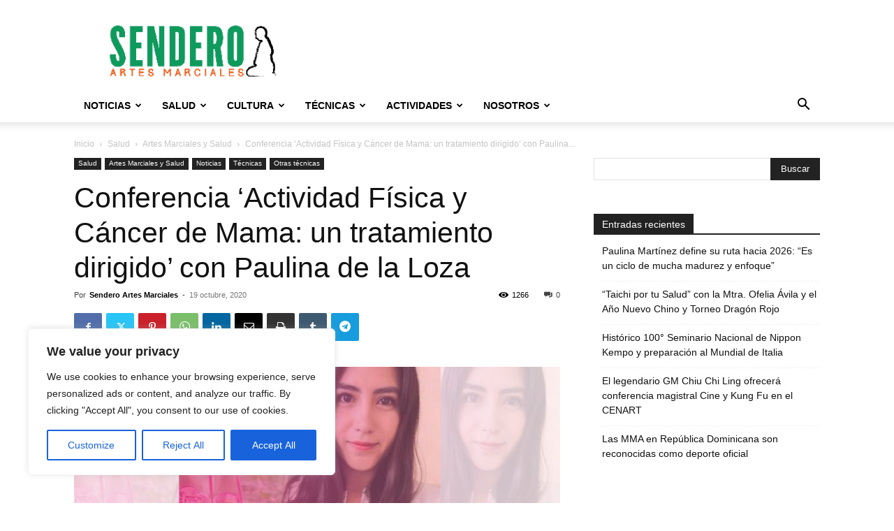

--- FILE ---
content_type: text/html; charset=utf-8
request_url: https://www.google.com/recaptcha/api2/aframe
body_size: 268
content:
<!DOCTYPE HTML><html><head><meta http-equiv="content-type" content="text/html; charset=UTF-8"></head><body><script nonce="1gBAWcwEvIKk66zpcNNvTQ">/** Anti-fraud and anti-abuse applications only. See google.com/recaptcha */ try{var clients={'sodar':'https://pagead2.googlesyndication.com/pagead/sodar?'};window.addEventListener("message",function(a){try{if(a.source===window.parent){var b=JSON.parse(a.data);var c=clients[b['id']];if(c){var d=document.createElement('img');d.src=c+b['params']+'&rc='+(localStorage.getItem("rc::a")?sessionStorage.getItem("rc::b"):"");window.document.body.appendChild(d);sessionStorage.setItem("rc::e",parseInt(sessionStorage.getItem("rc::e")||0)+1);localStorage.setItem("rc::h",'1769823763689');}}}catch(b){}});window.parent.postMessage("_grecaptcha_ready", "*");}catch(b){}</script></body></html>

--- FILE ---
content_type: application/javascript; charset=utf-8
request_url: https://fundingchoicesmessages.google.com/b/pub-9788468430902745
body_size: 3928
content:
(function(){'use strict';var aa=typeof Object.create=="function"?Object.create:function(a){function b(){}b.prototype=a;return new b},ba=typeof Object.defineProperties=="function"?Object.defineProperty:function(a,b,c){if(a==Array.prototype||a==Object.prototype)return a;a[b]=c.value;return a};
function ca(a){a=["object"==typeof globalThis&&globalThis,a,"object"==typeof window&&window,"object"==typeof self&&self,"object"==typeof global&&global];for(var b=0;b<a.length;++b){var c=a[b];if(c&&c.Math==Math)return c}throw Error("Cannot find global object");}var da=ca(this);function k(a,b){if(b)a:{var c=da;a=a.split(".");for(var d=0;d<a.length-1;d++){var e=a[d];if(!(e in c))break a;c=c[e]}a=a[a.length-1];d=c[a];b=b(d);b!=d&&b!=null&&ba(c,a,{configurable:!0,writable:!0,value:b})}}var l;
if(typeof Object.setPrototypeOf=="function")l=Object.setPrototypeOf;else{var m;a:{var ea={a:!0},p={};try{p.__proto__=ea;m=p.a;break a}catch(a){}m=!1}l=m?function(a,b){a.__proto__=b;if(a.__proto__!==b)throw new TypeError(a+" is not extensible");return a}:null}var t=l;function fa(a){var b=0;return function(){return b<a.length?{done:!1,value:a[b++]}:{done:!0}}}
function u(a){var b=typeof Symbol!="undefined"&&Symbol.iterator&&a[Symbol.iterator];if(b)return b.call(a);if(typeof a.length=="number")return{next:fa(a)};throw Error(String(a)+" is not an iterable or ArrayLike");}function ha(a){for(var b,c=[];!(b=a.next()).done;)c.push(b.value);return c}function ia(){for(var a=Number(this),b=[],c=a;c<arguments.length;c++)b[c-a]=arguments[c];return b}k("Number.isFinite",function(a){return a?a:function(b){return typeof b!=="number"?!1:!isNaN(b)&&b!==Infinity&&b!==-Infinity}});
k("Number.MAX_SAFE_INTEGER",function(){return 9007199254740991});k("Number.MIN_SAFE_INTEGER",function(){return-9007199254740991});k("Number.isInteger",function(a){return a?a:function(b){return Number.isFinite(b)?b===Math.floor(b):!1}});k("Number.isSafeInteger",function(a){return a?a:function(b){return Number.isInteger(b)&&Math.abs(b)<=Number.MAX_SAFE_INTEGER}});
k("Math.trunc",function(a){return a?a:function(b){b=Number(b);if(isNaN(b)||b===Infinity||b===-Infinity||b===0)return b;var c=Math.floor(Math.abs(b));return b<0?-c:c}});k("Number.isNaN",function(a){return a?a:function(b){return typeof b==="number"&&isNaN(b)}});/*

 Copyright The Closure Library Authors.
 SPDX-License-Identifier: Apache-2.0
*/
var v=this||self;function w(a,b){a:{var c=["CLOSURE_FLAGS"];for(var d=v,e=0;e<c.length;e++)if(d=d[c[e]],d==null){c=null;break a}c=d}a=c&&c[a];return a!=null?a:b};function ja(a){v.setTimeout(function(){throw a;},0)};var ka=w(748402147,!0),la=w(824656860,w(1,!0));function ma(a,b){a.__closure__error__context__984382||(a.__closure__error__context__984382={});a.__closure__error__context__984382.severity=b};var na=void 0;function x(){return typeof BigInt==="function"};var y=typeof Symbol==="function"&&typeof Symbol()==="symbol";function A(a,b,c){return typeof Symbol==="function"&&typeof Symbol()==="symbol"?(c===void 0?0:c)&&Symbol.for&&a?Symbol.for(a):a!=null?Symbol(a):Symbol():b}var oa=A("jas",void 0,!0),B=A(void 0,"0actk"),C=A("m_m","m",!0);var pa={i:{value:0,configurable:!0,writable:!0,enumerable:!1}},qa=Object.defineProperties,D=y?oa:"i";function sa(a,b){y||D in a||qa(a,pa);a[D]|=b}function E(a,b){y||D in a||qa(a,pa);a[D]=b};var F={};function ta(a,b){return b===void 0?a.h!==G&&!!(2&(a.g[D]|0)):!!(2&b)&&a.h!==G}var G={};function H(a){a.l=!0;return a};var ua=H(function(a){return typeof a==="number"}),va=H(function(a){return typeof a==="string"}),wa=H(function(a){return typeof a==="boolean"});var K=typeof v.BigInt==="function"&&typeof v.BigInt(0)==="bigint";function L(a){var b=a;if(va(b)){if(!/^\s*(?:-?[1-9]\d*|0)?\s*$/.test(b))throw Error(String(b));}else if(ua(b)&&!Number.isSafeInteger(b))throw Error(String(b));return K?BigInt(a):a=wa(a)?a?"1":"0":va(a)?a.trim()||"0":String(a)}var Ca=H(function(a){return K?a>=xa&&a<=ya:a[0]==="-"?za(a,Aa):za(a,Ba)}),Aa=Number.MIN_SAFE_INTEGER.toString(),xa=K?BigInt(Number.MIN_SAFE_INTEGER):void 0,Ba=Number.MAX_SAFE_INTEGER.toString(),ya=K?BigInt(Number.MAX_SAFE_INTEGER):void 0;
function za(a,b){if(a.length>b.length)return!1;if(a.length<b.length||a===b)return!0;for(var c=0;c<a.length;c++){var d=a[c],e=b[c];if(d>e)return!1;if(d<e)return!0}};var M=0,N=0;function Da(a){var b=a>>>0;M=b;N=(a-b)/4294967296>>>0}function O(a){if(a<0){Da(-a);var b=u(P(M,N));a=b.next().value;b=b.next().value;M=a>>>0;N=b>>>0}else Da(a)}function Q(a,b){b>>>=0;a>>>=0;if(b<=2097151)var c=""+(4294967296*b+a);else x()?c=""+(BigInt(b)<<BigInt(32)|BigInt(a)):(c=(a>>>24|b<<8)&16777215,b=b>>16&65535,a=(a&16777215)+c*6777216+b*6710656,c+=b*8147497,b*=2,a>=1E7&&(c+=a/1E7>>>0,a%=1E7),c>=1E7&&(b+=c/1E7>>>0,c%=1E7),c=b+Ea(c)+Ea(a));return c}
function Ea(a){a=String(a);return"0000000".slice(a.length)+a}function Fa(){var a=M,b=N;b&2147483648?x()?a=""+(BigInt(b|0)<<BigInt(32)|BigInt(a>>>0)):(b=u(P(a,b)),a=b.next().value,b=b.next().value,a="-"+Q(a,b)):a=Q(a,b);return a}function P(a,b){b=~b;a?a=~a+1:b+=1;return[a,b]};var R=typeof BigInt==="function"?BigInt.asIntN:void 0,S=Number.isSafeInteger,Ga=Number.isFinite,T=Math.trunc,Ha=/^-?([1-9][0-9]*|0)(\.[0-9]+)?$/;function Ia(a){switch(typeof a){case "bigint":return!0;case "number":return Ga(a);case "string":return Ha.test(a);default:return!1}}
function Ja(a){var b=void 0;b!=null||(b=la?1024:0);if(!Ia(a))throw a=Error("int64"),ma(a,"warning"),a;var c=typeof a;switch(b){case 512:switch(c){case "string":return Ka(a);case "bigint":return String(R(64,a));default:return La(a)}case 1024:switch(c){case "string":return b=T(Number(a)),S(b)?a=L(b):(b=a.indexOf("."),b!==-1&&(a=a.substring(0,b)),a=x()?L(R(64,BigInt(a))):L(Ma(a))),a;case "bigint":return L(R(64,a));default:return S(a)?L(Na(a)):L(La(a))}case 0:switch(c){case "string":return Ka(a);case "bigint":return L(R(64,
a));default:return Na(a)}default:throw Error("Unknown format requested type for int64");}}
function Ma(a){var b=a.length;if(a[0]==="-"?b<20||b===20&&a<="-9223372036854775808":b<19||b===19&&a<="9223372036854775807")return a;if(a.length<16)O(Number(a));else if(x())a=BigInt(a),M=Number(a&BigInt(4294967295))>>>0,N=Number(a>>BigInt(32)&BigInt(4294967295));else{b=+(a[0]==="-");N=M=0;for(var c=a.length,d=b,e=(c-b)%6+b;e<=c;d=e,e+=6)d=Number(a.slice(d,e)),N*=1E6,M=M*1E6+d,M>=4294967296&&(N+=Math.trunc(M/4294967296),N>>>=0,M>>>=0);b&&(b=u(P(M,N)),a=b.next().value,b=b.next().value,M=a,N=b)}return Fa()}
function Na(a){a=T(a);if(!S(a)){O(a);var b=M,c=N;if(a=c&2147483648)b=~b+1>>>0,c=~c>>>0,b==0&&(c=c+1>>>0);var d=c*4294967296+(b>>>0);b=Number.isSafeInteger(d)?d:Q(b,c);a=typeof b==="number"?a?-b:b:a?"-"+b:b}return a}function La(a){a=T(a);S(a)?a=String(a):(O(a),a=Fa());return a}function Ka(a){var b=T(Number(a));if(S(b))return String(b);b=a.indexOf(".");b!==-1&&(a=a.substring(0,b));return Ma(a)};function Oa(a){return a};function U(a,b,c,d){var e=d!==void 0;d=!!d;var g=[],f=a.length,h=4294967295,n=!1,I=!!(b&64),z=I?b&128?0:-1:void 0;if(!(b&1)){var q=f&&a[f-1];q!=null&&typeof q==="object"&&q.constructor===Object?(f--,h=f):q=void 0;if(I&&!(b&128)&&!e){n=!0;var r;h=((r=Pa)!=null?r:Oa)(h-z,z,a,q,void 0)+z}}b=void 0;for(e=0;e<f;e++)if(r=a[e],r!=null&&(r=c(r,d))!=null)if(I&&e>=h){var Ua=e-z,ra=void 0;((ra=b)!=null?ra:b={})[Ua]=r}else g[e]=r;if(q)for(var J in q)Object.prototype.hasOwnProperty.call(q,J)&&(a=q[J],a!=null&&
(a=c(a,d))!=null&&(f=+J,e=void 0,I&&!Number.isNaN(f)&&(e=f+z)<h?g[e]=a:(f=void 0,((f=b)!=null?f:b={})[J]=a)));b&&(n?g.push(b):g[h]=b);return g}function Qa(a){switch(typeof a){case "number":return Number.isFinite(a)?a:""+a;case "bigint":return Ca(a)?Number(a):""+a;case "boolean":return a?1:0;case "object":if(Array.isArray(a)){var b=a[D]|0;return a.length===0&&b&1?void 0:U(a,b,Qa)}if(a!=null&&a[C]===F)return V(a);return}return a}var Pa;function V(a){a=a.g;return U(a,a[D]|0,Qa)};function Ra(a,b,c,d){d=d===void 0?0:d;if(a==null){var e=32;c?(a=[c],e|=128):a=[];b&&(e=e&-16760833|(b&1023)<<14)}else{if(!Array.isArray(a))throw Error("narr");e=a[D]|0;if(ka&&1&e)throw Error("rfarr");2048&e&&!(2&e)&&Sa();if(e&256)throw Error("farr");if(e&64)return(e|d)!==e&&E(a,e|d),a;if(c&&(e|=128,c!==a[0]))throw Error("mid");a:{c=a;e|=64;var g=c.length;if(g){var f=g-1,h=c[f];if(h!=null&&typeof h==="object"&&h.constructor===Object){b=e&128?0:-1;f-=b;if(f>=1024)throw Error("pvtlmt");for(var n in h)Object.prototype.hasOwnProperty.call(h,
n)&&(g=+n,g<f&&(c[g+b]=h[n],delete h[n]));e=e&-16760833|(f&1023)<<14;break a}}if(b){n=Math.max(b,g-(e&128?0:-1));if(n>1024)throw Error("spvt");e=e&-16760833|(n&1023)<<14}}}E(a,e|64|d);return a}function Sa(){if(ka)throw Error("carr");if(B!=null){var a;var b=(a=na)!=null?a:na={};a=b[B]||0;a>=5||(b[B]=a+1,b=Error(),ma(b,"incident"),ja(b))}};function Ta(a,b){if(typeof a!=="object")return a;if(Array.isArray(a)){var c=a[D]|0;a.length===0&&c&1?a=void 0:c&2||(!b||4096&c||16&c?a=W(a,c,!1,b&&!(c&16)):(sa(a,34),c&4&&Object.freeze(a)));return a}if(a!=null&&a[C]===F){b=a.g;c=b[D]|0;if(!ta(a,c)){if(c&2)var d=!0;else c&32&&!(c&4096)?(E(b,c|2),a.h=G,d=!0):d=!1;d?(a=new a.constructor(b),a.j=G):a=W(b,c)}return a}}function W(a,b,c,d){d!=null||(d=!!(34&b));a=U(a,b,Ta,d);d=32;c&&(d|=2);b=b&16769217|d;E(a,b);return a};function Va(a,b,c){if(a.h===G){var d=a.g;d=W(d,d[D]|0);sa(d,2048);a.g=d;a.h=void 0;a.j=void 0;d=!0}else d=!1;if(!d&&ta(a,a.g[D]|0))throw Error();d=a.g;a:{var e=d[D]|0,g=b+-1,f=d.length-1;if(f>=0&&g>=f){var h=d[f];if(h!=null&&typeof h==="object"&&h.constructor===Object){h[b]=c;break a}}g<=f?d[g]=c:c!==void 0&&(e=(e!=null?e:d[D]|0)>>14&1023||536870912,b>=e?c!=null&&(g={},d[e+-1]=(g[b]=c,g)):d[g]=c)}return a};function X(a,b,c){this.g=Ra(a,b,c,2048)}X.prototype.toJSON=function(){return V(this)};X.prototype[C]=F;X.prototype.toString=function(){return this.g.toString()};function Y(a){this.g=Ra(a,void 0,void 0,2048)}Y.prototype=aa(X.prototype);Y.prototype.constructor=Y;if(t)t(Y,X);else for(var Z in X)if(Z!="prototype")if(Object.defineProperties){var Wa=Object.getOwnPropertyDescriptor(X,Z);Wa&&Object.defineProperty(Y,Z,Wa)}else Y[Z]=X[Z];(function(a,b){v[a]=function(){var c=ia.apply(0,arguments);v[a]=function(){};b.call.apply(b,[null].concat(c instanceof Array?c:ha(u(c))))}})("__p4qa8r1lb17__",function(a){var b=v.btoa(a),c=new Y;if(a!=null&&typeof a!=="string")throw Error();a=Va(c,1,a);c=Math.floor(Math.random()*Number.MAX_SAFE_INTEGER)+1;c=c==null?c:Ja(c);a=Va(a,3,c);a=v.btoa(JSON.stringify(V(a)));b=b.split(".");c=v;for(var d;b.length&&(d=b.shift());)b.length||a===void 0?c[d]&&c[d]!==Object.prototype[d]?c=c[d]:c=c[d]={}:c[d]=a});}).call(this);

__p4qa8r1lb17__('pub-9788468430902745');

--- FILE ---
content_type: application/javascript; charset=utf-8
request_url: https://fundingchoicesmessages.google.com/f/AGSKWxWhNlsiG4ERpY-yY-Fv1-HRVEj5PGJRcQBPDSo_jq-pLvsbWaUjYMJbEV0yS-lDLEqQupvsJw__1NDlfym0EXampQArlfY7XubW_4-k6R1oFVaUFtomGvYsptnKzxEsVAXsV21EneL7z6DPmRTwiZfUor0Mug69AORmaGvSlk1JaLN17dMmjTWjwVp5/_/adview?/DemoAd._square_ad-=simpleads//adblob.
body_size: -1289
content:
window['0b7c0fe4-6c37-42e6-bea9-40f43816874b'] = true;